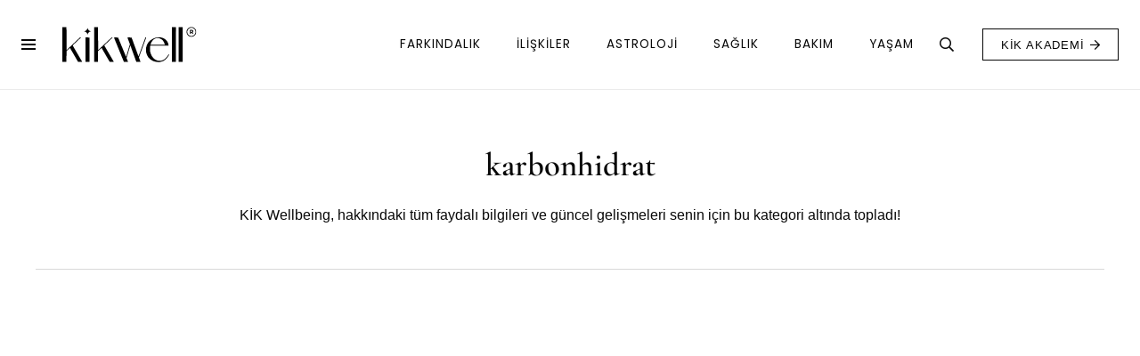

--- FILE ---
content_type: text/html; charset=UTF-8
request_url: https://kikwell.com/etiket/karbonhidrat/
body_size: 11384
content:
<!DOCTYPE HTML><html lang="tr"><head><script data-no-optimize="1">var litespeed_docref=sessionStorage.getItem("litespeed_docref");litespeed_docref&&(Object.defineProperty(document,"referrer",{get:function(){return litespeed_docref}}),sessionStorage.removeItem("litespeed_docref"));</script> <meta charset="UTF-8"><meta name='robots' content='noindex, follow' /><title>karbonhidrat | KİK Wellbeing</title><meta property="og:locale" content="tr_TR" /><meta property="og:type" content="article" /><meta property="og:title" content="karbonhidrat | KİK Wellbeing" /><meta property="og:url" content="https://kikwell.com/etiket/karbonhidrat/" /><meta property="og:site_name" content="KİK Wellbeing" /><meta name="twitter:card" content="summary_large_image" /><meta name="twitter:site" content="@kikwell" /> <script type="application/ld+json" class="yoast-schema-graph">{"@context":"https://schema.org","@graph":[{"@type":"CollectionPage","@id":"https://kikwell.com/etiket/karbonhidrat/","url":"https://kikwell.com/etiket/karbonhidrat/","name":"karbonhidrat | KİK Wellbeing","isPartOf":{"@id":"https://kikwell.com/#website"},"primaryImageOfPage":{"@id":"https://kikwell.com/etiket/karbonhidrat/#primaryimage"},"image":{"@id":"https://kikwell.com/etiket/karbonhidrat/#primaryimage"},"thumbnailUrl":"https://kikwell.com/wp-content/uploads/2022/11/tatli-krizi-neden-seker-yemek-istiyorsun.jpg","inLanguage":"tr"},{"@type":"ImageObject","inLanguage":"tr","@id":"https://kikwell.com/etiket/karbonhidrat/#primaryimage","url":"https://kikwell.com/wp-content/uploads/2022/11/tatli-krizi-neden-seker-yemek-istiyorsun.jpg","contentUrl":"https://kikwell.com/wp-content/uploads/2022/11/tatli-krizi-neden-seker-yemek-istiyorsun.jpg","width":1080,"height":720},{"@type":"WebSite","@id":"https://kikwell.com/#website","url":"https://kikwell.com/","name":"KİK Wellbeing","description":"İyi Yaşam Platformu","publisher":{"@id":"https://kikwell.com/#organization"},"alternateName":"kikwell.com","potentialAction":[{"@type":"SearchAction","target":{"@type":"EntryPoint","urlTemplate":"https://kikwell.com/?s={search_term_string}"},"query-input":{"@type":"PropertyValueSpecification","valueRequired":true,"valueName":"search_term_string"}}],"inLanguage":"tr"},{"@type":"Organization","@id":"https://kikwell.com/#organization","name":"KİK Wellbeing","alternateName":"kikwell.com","url":"https://kikwell.com/","logo":{"@type":"ImageObject","inLanguage":"tr","@id":"https://kikwell.com/#/schema/logo/image/","url":"https://kikwell.com/wp-content/uploads/2025/08/Kik-Wellbeing-Slogan-Logo.png","contentUrl":"https://kikwell.com/wp-content/uploads/2025/08/Kik-Wellbeing-Slogan-Logo.png","width":1000,"height":1000,"caption":"KİK Wellbeing"},"image":{"@id":"https://kikwell.com/#/schema/logo/image/"},"sameAs":["https://www.facebook.com/kikwell/","https://x.com/kikwell","https://www.instagram.com/kikwellbeing/","https://www.linkedin.com/company/kikwell","https://tr.pinterest.com/kikwell/"]}]}</script> <link rel='dns-prefetch' href='//fonts.googleapis.com' /><link rel='dns-prefetch' href='//fonts.gstatic.com' /><link rel='dns-prefetch' href='//ajax.googleapis.com' /><link rel='dns-prefetch' href='//apis.google.com' /><link rel='dns-prefetch' href='//google-analytics.com' /><link rel='dns-prefetch' href='//www.googletagmanager.com' /><link rel="alternate" type="application/rss+xml" title="KİK Wellbeing &raquo; akışı" href="https://kikwell.com/feed/" /><link rel="alternate" type="application/rss+xml" title="KİK Wellbeing &raquo; yorum akışı" href="https://kikwell.com/comments/feed/" /> <script id="wpp-js" type="litespeed/javascript" data-src="https://kikwell.com/wp-content/plugins/wordpress-popular-posts/assets/js/wpp.min.js?ver=7.3.6" data-sampling="0" data-sampling-rate="100" data-api-url="https://kikwell.com/wp-json/wordpress-popular-posts" data-post-id="0" data-token="7cc4c91aa8" data-lang="0" data-debug="0"></script> <link rel="alternate" type="application/rss+xml" title="KİK Wellbeing &raquo; karbonhidrat etiket akışı" href="https://kikwell.com/etiket/karbonhidrat/feed/" /><meta name="viewport" content="width=device-width, initial-scale=1"><meta name="SKYPE_TOOLBAR" content="SKYPE_TOOLBAR_PARSER_COMPATIBLE"><meta name="theme-color" content="#f3f3f3"><link data-optimized="2" rel="stylesheet" href="https://kikwell.com/wp-content/litespeed/css/87f395721d90d99619d6114cec1f9fb4.css?ver=b1306" /> <script type="litespeed/javascript" data-src="https://kikwell.com/wp-includes/js/jquery/jquery.min.js?ver=3.7.1" id="jquery-core-js"></script> <script></script><link rel="https://api.w.org/" href="https://kikwell.com/wp-json/" /><link rel="alternate" title="JSON" type="application/json" href="https://kikwell.com/wp-json/wp/v2/tags/2098" /><link rel="EditURI" type="application/rsd+xml" title="RSD" href="https://kikwell.com/xmlrpc.php?rsd" /><meta name="generator" content="WordPress 6.9" />
<style id="simple-banner-site-custom-css-dummy" type="text/css"></style><script id="simple-banner-site-custom-js-dummy" type="text/javascript"></script><meta name="p:domain_verify" content="ffcab55676f3f5d730326d95ba73de23"/><meta name="generator" content="Powered by WPBakery Page Builder - drag and drop page builder for WordPress."/><link rel="icon" href="https://kikwell.com/wp-content/uploads/2025/08/cropped-Kik-Wellbeing-Slogan-Logo-32x32.png" sizes="32x32" /><link rel="icon" href="https://kikwell.com/wp-content/uploads/2025/08/cropped-Kik-Wellbeing-Slogan-Logo-192x192.png" sizes="192x192" /><link rel="apple-touch-icon" href="https://kikwell.com/wp-content/uploads/2025/08/cropped-Kik-Wellbeing-Slogan-Logo-180x180.png" /><meta name="msapplication-TileImage" content="https://kikwell.com/wp-content/uploads/2025/08/cropped-Kik-Wellbeing-Slogan-Logo-270x270.png" />
<noscript><style>.wpb_animate_when_almost_visible { opacity: 1; }</style></noscript>
 <script type="litespeed/javascript" data-src="https://www.googletagmanager.com/gtag/js?id=G-RWFDEK3KVF"></script> <script type="litespeed/javascript">window.dataLayer=window.dataLayer||[];function gtag(){dataLayer.push(arguments)}
gtag('js',new Date());gtag('config','G-RWFDEK3KVF')</script></head><body class="archive tag tag-karbonhidrat tag-2098 wp-embed-responsive wp-theme-Impreza wp-child-theme-Impreza-child l-body Impreza_8.35.2 us-core_8.35.3 header_hor headerinpos_top state_default wpb-js-composer js-comp-ver-8.7.1 vc_responsive" itemscope itemtype="https://schema.org/WebPage"><div class="l-canvas type_wide"><header id="page-header" class="l-header pos_static shadow_thin bg_solid id_5" itemscope itemtype="https://schema.org/WPHeader"><div class="l-subheader at_top width_full"><div class="l-subheader-h"><div class="l-subheader-cell at_left"></div><div class="l-subheader-cell at_center"><div class="w-html hidden_for_mobiles ush_html_1"><div style="text-align: center;">
<a href="https://tr.danielwellington.com/collections/zodiac?utm_source=kikwell&utm_medium=referral&utm_campaign=20kas%C4%B1myeniay_banner" target="_blank">
<picture><source srcset="https://kikwell.com/wp-content/uploads/2025/11/Kikwell-LuneBanner-970x250px.jpg.webp"  type="image/webp"><img data-lazyloaded="1" src="[data-uri]" width="970" height="250" data-src="https://kikwell.com/wp-content/uploads/2025/11/Kikwell-LuneBanner-970x250px.jpg"
alt="Daniel Wallington"
style="width: 100%; max-width: auto; height: auto; display: block; margin: 0 auto; border: none;" data-eio="p"></picture>
</a></div></div></div><div class="l-subheader-cell at_right"></div></div></div><div class="l-subheader at_middle width_full"><div class="l-subheader-h"><div class="l-subheader-cell at_left"><nav class="w-nav type_desktop hidden_for_tablets hidden_for_mobiles ush_menu_2 height_full dropdown_height m_align_none m_layout_dropdown" itemscope itemtype="https://schema.org/SiteNavigationElement"><a class="w-nav-control" aria-label="Menü" href="#"><div class="w-nav-icon"><div></div></div></a><ul class="w-nav-list level_1 hide_for_mobiles hover_simple"><li id="menu-item-25261" class="menu-item menu-item-type-post_type menu-item-object-page w-nav-item level_1 menu-item-25261"><a class="w-nav-anchor level_1" href="https://kikwell.com/hakkimizda/"><span class="w-nav-title">Hakkımızda</span><span class="w-nav-arrow"></span></a></li><li id="menu-item-25259" class="menu-item menu-item-type-post_type menu-item-object-page w-nav-item level_1 menu-item-25259"><a class="w-nav-anchor level_1" href="https://kikwell.com/ekibimiz/"><span class="w-nav-title">Ekibimiz</span><span class="w-nav-arrow"></span></a></li><li id="menu-item-25260" class="menu-item menu-item-type-post_type menu-item-object-page w-nav-item level_1 menu-item-25260"><a class="w-nav-anchor level_1" href="https://kikwell.com/iletisim/"><span class="w-nav-title">İletişim</span><span class="w-nav-arrow"></span></a></li><li id="menu-item-25258" class="menu-item menu-item-type-post_type menu-item-object-page w-nav-item level_1 menu-item-25258"><a class="w-nav-anchor level_1 w-btn us-btn-style_5" href="https://kikwell.com/kik-yazari-ol/"><span class="w-nav-title">KİK Yazarı Ol</span><span class="w-nav-arrow"></span></a></li><li class="w-nav-close"></li></ul><div class="w-nav-options hidden" onclick='return {&quot;mobileWidth&quot;:6000,&quot;mobileBehavior&quot;:1}'></div></nav><div class="w-image ush_image_1"><a href="/" aria-label="KİK Wellbeing" class="w-image-h"><img data-lazyloaded="1" src="[data-uri]" data-src="https://kikwell.com/wp-content/uploads/2022/12/kikwell-logo-trademark.svg" class="attachment-full size-full" alt="KİK Wellbeing" loading="lazy" decoding="async" /></a></div></div><div class="l-subheader-cell at_center"></div><div class="l-subheader-cell at_right"><nav class="w-nav type_desktop hidden_for_tablets hidden_for_mobiles ush_menu_1 height_full dropdown_height m_align_none m_layout_dropdown" itemscope itemtype="https://schema.org/SiteNavigationElement"><a class="w-nav-control" aria-label="Menü" href="#"><div class="w-nav-icon"><div></div></div></a><ul class="w-nav-list level_1 hide_for_mobiles hover_simple"><li id="menu-item-25228" class="menu-item menu-item-type-taxonomy menu-item-object-category menu-item-has-children w-nav-item level_1 menu-item-25228"><a class="w-nav-anchor level_1" href="https://kikwell.com/kategori/farkindalik/"><span class="w-nav-title">FARKINDALIK</span><span class="w-nav-arrow"></span></a><ul class="w-nav-list level_2"><li id="menu-item-25332" class="menu-item menu-item-type-taxonomy menu-item-object-category w-nav-item level_2 menu-item-25332"><a class="w-nav-anchor level_2" href="https://kikwell.com/kategori/farkindalik/psikoloji/"><span class="w-nav-title">Psikoloji</span><span class="w-nav-arrow"></span></a></li><li id="menu-item-25331" class="menu-item menu-item-type-taxonomy menu-item-object-category w-nav-item level_2 menu-item-25331"><a class="w-nav-anchor level_2" href="https://kikwell.com/kategori/farkindalik/kisisel-gelisim/"><span class="w-nav-title">Kişisel Gelişim</span><span class="w-nav-arrow"></span></a></li><li id="menu-item-25178" class="menu-item menu-item-type-taxonomy menu-item-object-category w-nav-item level_2 menu-item-25178"><a class="w-nav-anchor level_2" href="https://kikwell.com/kategori/farkindalik/mindfulness/"><span class="w-nav-title">Mindfulness</span><span class="w-nav-arrow"></span></a></li><li id="menu-item-25179" class="menu-item menu-item-type-taxonomy menu-item-object-category w-nav-item level_2 menu-item-25179"><a class="w-nav-anchor level_2" href="https://kikwell.com/kategori/farkindalik/spirituel-yasam/"><span class="w-nav-title">Spiritüel Yaşam</span><span class="w-nav-arrow"></span></a></li></ul></li><li id="menu-item-25180" class="menu-item menu-item-type-taxonomy menu-item-object-category menu-item-has-children w-nav-item level_1 menu-item-25180"><a class="w-nav-anchor level_1" href="https://kikwell.com/kategori/iliskiler/"><span class="w-nav-title">İLİŞKİLER</span><span class="w-nav-arrow"></span></a><ul class="w-nav-list level_2"><li id="menu-item-25183" class="menu-item menu-item-type-taxonomy menu-item-object-category w-nav-item level_2 menu-item-25183"><a class="w-nav-anchor level_2" href="https://kikwell.com/kategori/iliskiler/sosyal-iliskiler/"><span class="w-nav-title">Sosyal İlişkiler</span><span class="w-nav-arrow"></span></a></li><li id="menu-item-25182" class="menu-item menu-item-type-taxonomy menu-item-object-category w-nav-item level_2 menu-item-25182"><a class="w-nav-anchor level_2" href="https://kikwell.com/kategori/iliskiler/romantik-iliskiler/"><span class="w-nav-title">Romantik İlişkiler</span><span class="w-nav-arrow"></span></a></li><li id="menu-item-25181" class="menu-item menu-item-type-taxonomy menu-item-object-category w-nav-item level_2 menu-item-25181"><a class="w-nav-anchor level_2" href="https://kikwell.com/kategori/iliskiler/cinsellik/"><span class="w-nav-title">Cinsellik</span><span class="w-nav-arrow"></span></a></li></ul></li><li id="menu-item-25193" class="menu-item menu-item-type-taxonomy menu-item-object-category menu-item-has-children w-nav-item level_1 menu-item-25193"><a class="w-nav-anchor level_1" href="https://kikwell.com/kategori/astroloji/"><span class="w-nav-title">Astroloji</span><span class="w-nav-arrow"></span></a><ul class="w-nav-list level_2"><li id="menu-item-27092" class="menu-item menu-item-type-taxonomy menu-item-object-category w-nav-item level_2 menu-item-27092"><a class="w-nav-anchor level_2" href="https://kikwell.com/kategori/astroloji/guncel-gokyuzu/"><span class="w-nav-title">Güncel Gökyüzü</span><span class="w-nav-arrow"></span></a></li><li id="menu-item-27091" class="menu-item menu-item-type-taxonomy menu-item-object-category w-nav-item level_2 menu-item-27091"><a class="w-nav-anchor level_2" href="https://kikwell.com/kategori/astroloji/astroloji-rehberi/"><span class="w-nav-title">Astroloji Rehberi</span><span class="w-nav-arrow"></span></a></li></ul></li><li id="menu-item-25187" class="menu-item menu-item-type-taxonomy menu-item-object-category menu-item-has-children w-nav-item level_1 menu-item-25187"><a class="w-nav-anchor level_1" href="https://kikwell.com/kategori/saglik/"><span class="w-nav-title">SAĞLIK</span><span class="w-nav-arrow"></span></a><ul class="w-nav-list level_2"><li id="menu-item-25189" class="menu-item menu-item-type-taxonomy menu-item-object-category w-nav-item level_2 menu-item-25189"><a class="w-nav-anchor level_2" href="https://kikwell.com/kategori/saglik/butunsel-saglik/"><span class="w-nav-title">Bütünsel Sağlık</span><span class="w-nav-arrow"></span></a></li><li id="menu-item-25188" class="menu-item menu-item-type-taxonomy menu-item-object-category w-nav-item level_2 menu-item-25188"><a class="w-nav-anchor level_2" href="https://kikwell.com/kategori/saglik/beslenme-onerileri/"><span class="w-nav-title">Beslenme Önerileri</span><span class="w-nav-arrow"></span></a></li><li id="menu-item-25191" class="menu-item menu-item-type-taxonomy menu-item-object-category w-nav-item level_2 menu-item-25191"><a class="w-nav-anchor level_2" href="https://kikwell.com/kategori/saglik/hareket/"><span class="w-nav-title">Hareket</span><span class="w-nav-arrow"></span></a></li></ul></li><li id="menu-item-25184" class="menu-item menu-item-type-taxonomy menu-item-object-category menu-item-has-children w-nav-item level_1 menu-item-25184"><a class="w-nav-anchor level_1" href="https://kikwell.com/kategori/bakim/"><span class="w-nav-title">BAKIM</span><span class="w-nav-arrow"></span></a><ul class="w-nav-list level_2"><li id="menu-item-25185" class="menu-item menu-item-type-taxonomy menu-item-object-category w-nav-item level_2 menu-item-25185"><a class="w-nav-anchor level_2" href="https://kikwell.com/kategori/bakim/cilt-bakimi/"><span class="w-nav-title">Cilt Bakımı</span><span class="w-nav-arrow"></span></a></li><li id="menu-item-25186" class="menu-item menu-item-type-taxonomy menu-item-object-category w-nav-item level_2 menu-item-25186"><a class="w-nav-anchor level_2" href="https://kikwell.com/kategori/bakim/sac-bakimi/"><span class="w-nav-title">Saç Bakımı</span><span class="w-nav-arrow"></span></a></li></ul></li><li id="menu-item-25192" class="menu-item menu-item-type-taxonomy menu-item-object-category menu-item-has-children w-nav-item level_1 menu-item-25192"><a class="w-nav-anchor level_1" href="https://kikwell.com/kategori/yasam/"><span class="w-nav-title">YAŞAM</span><span class="w-nav-arrow"></span></a><ul class="w-nav-list level_2"><li id="menu-item-25197" class="menu-item menu-item-type-taxonomy menu-item-object-category w-nav-item level_2 menu-item-25197"><a class="w-nav-anchor level_2" href="https://kikwell.com/kategori/yasam/surdurulebilir-yasam/"><span class="w-nav-title">Sürdürülebilir Yaşam</span><span class="w-nav-arrow"></span></a></li><li id="menu-item-25198" class="menu-item menu-item-type-taxonomy menu-item-object-category w-nav-item level_2 menu-item-25198"><a class="w-nav-anchor level_2" href="https://kikwell.com/kategori/yasam/uretkenlik/"><span class="w-nav-title">Üretkenlik</span><span class="w-nav-arrow"></span></a></li><li id="menu-item-25196" class="menu-item menu-item-type-taxonomy menu-item-object-category w-nav-item level_2 menu-item-25196"><a class="w-nav-anchor level_2" href="https://kikwell.com/kategori/yasam/kik-kitap-kulubu/"><span class="w-nav-title">KİK Kitap Kulübü</span><span class="w-nav-arrow"></span></a></li><li id="menu-item-25194" class="menu-item menu-item-type-taxonomy menu-item-object-category w-nav-item level_2 menu-item-25194"><a class="w-nav-anchor level_2" href="https://kikwell.com/kategori/yasam/dekorasyon/"><span class="w-nav-title">Dekorasyon</span><span class="w-nav-arrow"></span></a></li><li id="menu-item-25195" class="menu-item menu-item-type-taxonomy menu-item-object-category w-nav-item level_2 menu-item-25195"><a class="w-nav-anchor level_2" href="https://kikwell.com/kategori/yasam/eglence/"><span class="w-nav-title">Eğlence</span><span class="w-nav-arrow"></span></a></li></ul></li><li class="w-nav-close"></li></ul><div class="w-nav-options hidden" onclick='return {&quot;mobileWidth&quot;:900,&quot;mobileBehavior&quot;:1}'></div></nav><div class="w-search ush_search_1 elm_in_header us-field-style_1 layout_fullwidth iconpos_right"><a class="w-search-open" role="button" aria-label="Ara" href="#"><i class="far fa-search"></i></a><div class="w-search-form"><form class="w-form-row for_text" role="search" action="https://kikwell.com/" method="get"><div class="w-form-row-field"><input type="text" name="s" placeholder="Neyi arıyorsun?" aria-label="Neyi arıyorsun?" value/><input type="hidden" name="post_type" value="post" /></div><button aria-label="Kapat" class="w-search-close" type="button"></button></form></div></div><a class="w-btn us-btn-style_5 hidden_for_tablets hidden_for_mobiles ush_btn_1 icon_atright" target="_blank" rel="nofollow" href="https://akademi.kikwell.com/"><span class="w-btn-label">KİK Akademi</span><i class="far fa-arrow-right"></i></a></div></div></div><div class="l-subheader at_bottom width_full"><div class="l-subheader-h"><div class="l-subheader-cell at_left"></div><div class="l-subheader-cell at_center"><div class="w-socials hidden_for_tablets hidden_for_mobiles ush_socials_1 color_text shape_square style_default hover_none"><div class="w-socials-list"><div class="w-socials-item instagram"><a target="_blank" rel="nofollow" href="https://www.instagram.com/kikwellbeing/" class="w-socials-item-link" aria-label="Instagram"><span class="w-socials-item-link-hover"></span><i class="fab fa-instagram"></i></a></div><div class="w-socials-item twitter"><a target="_blank" rel="nofollow" href="https://twitter.com/kikwell" class="w-socials-item-link" aria-label="X"><span class="w-socials-item-link-hover"></span><i class="fab fa-x-twitter"><svg style="width:1em; margin-bottom:-.1em;" xmlns="http://www.w3.org/2000/svg" viewBox="0 0 512 512"><path fill="currentColor" d="M389.2 48h70.6L305.6 224.2 487 464H345L233.7 318.6 106.5 464H35.8L200.7 275.5 26.8 48H172.4L272.9 180.9 389.2 48zM364.4 421.8h39.1L151.1 88h-42L364.4 421.8z"/></svg></i></a></div><div class="w-socials-item facebook"><a target="_blank" rel="nofollow" href="https://www.facebook.com/kikwell" class="w-socials-item-link" aria-label="Facebook"><span class="w-socials-item-link-hover"></span><i class="fab fa-facebook"></i></a></div><div class="w-socials-item pinterest"><a target="_blank" rel="nofollow" href="https://tr.pinterest.com/kikwell" class="w-socials-item-link" aria-label="Pinterest"><span class="w-socials-item-link-hover"></span><i class="fab fa-pinterest"></i></a></div></div></div></div><div class="l-subheader-cell at_right"></div></div></div><div class="l-subheader for_hidden hidden"><div class="w-html ush_html_2"><div style="text-align: center;">
<a href="https://tr.danielwellington.com/collections/zodiac?utm_source=kikwell&utm_medium=referral&utm_campaign=20kas%C4%B1myeniay_banner" target="_blank">
<picture><source srcset="https://kikwell.com/wp-content/uploads/2025/11/Kikwell-LuneBanner-310x100px.jpg.webp"  type="image/webp"><img data-lazyloaded="1" src="[data-uri]" width="320" height="100" data-src="https://kikwell.com/wp-content/uploads/2025/11/Kikwell-LuneBanner-310x100px.jpg"
alt="Daniel Wallington Mobile"
style="width: 100%; max-width: auto; height: auto; display: block; margin: 0 auto; border: none;" data-eio="p"></picture>
</a></div></div><nav class="w-nav type_desktop hidden_for_laptops ush_menu_3 height_full dropdown_opacity m_align_none m_layout_fullscreen m_effect_aft" itemscope itemtype="https://schema.org/SiteNavigationElement"><a class="w-nav-control" aria-label="Menü" href="#"><div class="w-nav-icon"><div></div></div></a><ul class="w-nav-list level_1 hide_for_mobiles hover_underline"><li id="menu-item-25263" class="menu-item menu-item-type-custom menu-item-object-custom menu-item-has-children w-nav-item level_1 menu-item-25263"><a class="w-nav-anchor level_1" href="#"><span class="w-nav-title">FARKINDALIK</span><span class="w-nav-arrow"></span></a><ul class="w-nav-list level_2"><li id="menu-item-25264" class="menu-item menu-item-type-taxonomy menu-item-object-category w-nav-item level_2 menu-item-25264"><a class="w-nav-anchor level_2" href="https://kikwell.com/kategori/farkindalik/"><span class="w-nav-title">Tüm Yazılar</span><span class="w-nav-arrow"></span></a></li><li id="menu-item-25265" class="menu-item menu-item-type-taxonomy menu-item-object-category w-nav-item level_2 menu-item-25265"><a class="w-nav-anchor level_2" href="https://kikwell.com/kategori/farkindalik/psikoloji/"><span class="w-nav-title">Psikoloji</span><span class="w-nav-arrow"></span></a></li><li id="menu-item-25266" class="menu-item menu-item-type-taxonomy menu-item-object-category w-nav-item level_2 menu-item-25266"><a class="w-nav-anchor level_2" href="https://kikwell.com/kategori/farkindalik/kisisel-gelisim/"><span class="w-nav-title">Kişisel Gelişim</span><span class="w-nav-arrow"></span></a></li><li id="menu-item-25267" class="menu-item menu-item-type-taxonomy menu-item-object-category w-nav-item level_2 menu-item-25267"><a class="w-nav-anchor level_2" href="https://kikwell.com/kategori/farkindalik/mindfulness/"><span class="w-nav-title">Mindfulness</span><span class="w-nav-arrow"></span></a></li><li id="menu-item-25268" class="menu-item menu-item-type-taxonomy menu-item-object-category w-nav-item level_2 menu-item-25268"><a class="w-nav-anchor level_2" href="https://kikwell.com/kategori/farkindalik/spirituel-yasam/"><span class="w-nav-title">Spiritüel Yaşam</span><span class="w-nav-arrow"></span></a></li></ul></li><li id="menu-item-25269" class="menu-item menu-item-type-custom menu-item-object-custom menu-item-has-children w-nav-item level_1 menu-item-25269"><a class="w-nav-anchor level_1" href="#"><span class="w-nav-title">İLİŞKİLER</span><span class="w-nav-arrow"></span></a><ul class="w-nav-list level_2"><li id="menu-item-25273" class="menu-item menu-item-type-taxonomy menu-item-object-category w-nav-item level_2 menu-item-25273"><a class="w-nav-anchor level_2" href="https://kikwell.com/kategori/iliskiler/"><span class="w-nav-title">Tüm Yazılar</span><span class="w-nav-arrow"></span></a></li><li id="menu-item-25272" class="menu-item menu-item-type-taxonomy menu-item-object-category w-nav-item level_2 menu-item-25272"><a class="w-nav-anchor level_2" href="https://kikwell.com/kategori/iliskiler/sosyal-iliskiler/"><span class="w-nav-title">Sosyal İlişkiler</span><span class="w-nav-arrow"></span></a></li><li id="menu-item-25271" class="menu-item menu-item-type-taxonomy menu-item-object-category w-nav-item level_2 menu-item-25271"><a class="w-nav-anchor level_2" href="https://kikwell.com/kategori/iliskiler/romantik-iliskiler/"><span class="w-nav-title">Romantik İlişkiler</span><span class="w-nav-arrow"></span></a></li><li id="menu-item-25270" class="menu-item menu-item-type-taxonomy menu-item-object-category w-nav-item level_2 menu-item-25270"><a class="w-nav-anchor level_2" href="https://kikwell.com/kategori/iliskiler/cinsellik/"><span class="w-nav-title">Cinsellik</span><span class="w-nav-arrow"></span></a></li></ul></li><li id="menu-item-25274" class="menu-item menu-item-type-custom menu-item-object-custom menu-item-has-children w-nav-item level_1 menu-item-25274"><a class="w-nav-anchor level_1" href="#"><span class="w-nav-title">GÜZELLİK</span><span class="w-nav-arrow"></span></a><ul class="w-nav-list level_2"><li id="menu-item-25276" class="menu-item menu-item-type-taxonomy menu-item-object-category w-nav-item level_2 menu-item-25276"><a class="w-nav-anchor level_2" href="https://kikwell.com/kategori/bakim/"><span class="w-nav-title">Tüm Yazılar</span><span class="w-nav-arrow"></span></a></li><li id="menu-item-25275" class="menu-item menu-item-type-taxonomy menu-item-object-category w-nav-item level_2 menu-item-25275"><a class="w-nav-anchor level_2" href="https://kikwell.com/kategori/bakim/cilt-bakimi/"><span class="w-nav-title">Cilt Bakımı</span><span class="w-nav-arrow"></span></a></li><li id="menu-item-25277" class="menu-item menu-item-type-taxonomy menu-item-object-category w-nav-item level_2 menu-item-25277"><a class="w-nav-anchor level_2" href="https://kikwell.com/kategori/bakim/sac-bakimi/"><span class="w-nav-title">Saç Bakımı</span><span class="w-nav-arrow"></span></a></li></ul></li><li id="menu-item-25278" class="menu-item menu-item-type-custom menu-item-object-custom menu-item-has-children w-nav-item level_1 menu-item-25278"><a class="w-nav-anchor level_1" href="#"><span class="w-nav-title">SAĞLIK</span><span class="w-nav-arrow"></span></a><ul class="w-nav-list level_2"><li id="menu-item-25279" class="menu-item menu-item-type-taxonomy menu-item-object-category w-nav-item level_2 menu-item-25279"><a class="w-nav-anchor level_2" href="https://kikwell.com/kategori/saglik/"><span class="w-nav-title">Tüm Yazılar</span><span class="w-nav-arrow"></span></a></li><li id="menu-item-25281" class="menu-item menu-item-type-taxonomy menu-item-object-category w-nav-item level_2 menu-item-25281"><a class="w-nav-anchor level_2" href="https://kikwell.com/kategori/saglik/butunsel-saglik/"><span class="w-nav-title">Bütünsel Sağlık</span><span class="w-nav-arrow"></span></a></li><li id="menu-item-25280" class="menu-item menu-item-type-taxonomy menu-item-object-category w-nav-item level_2 menu-item-25280"><a class="w-nav-anchor level_2" href="https://kikwell.com/kategori/saglik/beslenme-onerileri/"><span class="w-nav-title">Beslenme Önerileri</span><span class="w-nav-arrow"></span></a></li><li id="menu-item-25282" class="menu-item menu-item-type-taxonomy menu-item-object-category w-nav-item level_2 menu-item-25282"><a class="w-nav-anchor level_2" href="https://kikwell.com/kategori/saglik/hareket/"><span class="w-nav-title">Hareket</span><span class="w-nav-arrow"></span></a></li></ul></li><li id="menu-item-25284" class="menu-item menu-item-type-custom menu-item-object-custom menu-item-has-children w-nav-item level_1 menu-item-25284"><a class="w-nav-anchor level_1" href="#"><span class="w-nav-title">YAŞAM</span><span class="w-nav-arrow"></span></a><ul class="w-nav-list level_2"><li id="menu-item-25285" class="menu-item menu-item-type-taxonomy menu-item-object-category w-nav-item level_2 menu-item-25285"><a class="w-nav-anchor level_2" href="https://kikwell.com/kategori/yasam/"><span class="w-nav-title">Tüm Yazılar</span><span class="w-nav-arrow"></span></a></li><li id="menu-item-25286" class="menu-item menu-item-type-taxonomy menu-item-object-category w-nav-item level_2 menu-item-25286"><a class="w-nav-anchor level_2" href="https://kikwell.com/kategori/astroloji/"><span class="w-nav-title">Astroloji</span><span class="w-nav-arrow"></span></a></li><li id="menu-item-25290" class="menu-item menu-item-type-taxonomy menu-item-object-category w-nav-item level_2 menu-item-25290"><a class="w-nav-anchor level_2" href="https://kikwell.com/kategori/yasam/surdurulebilir-yasam/"><span class="w-nav-title">Sürdürülebilir Yaşam</span><span class="w-nav-arrow"></span></a></li><li id="menu-item-25289" class="menu-item menu-item-type-taxonomy menu-item-object-category w-nav-item level_2 menu-item-25289"><a class="w-nav-anchor level_2" href="https://kikwell.com/kategori/yasam/kik-kitap-kulubu/"><span class="w-nav-title">KİK Kitap Kulübü</span><span class="w-nav-arrow"></span></a></li><li id="menu-item-25287" class="menu-item menu-item-type-taxonomy menu-item-object-category w-nav-item level_2 menu-item-25287"><a class="w-nav-anchor level_2" href="https://kikwell.com/kategori/yasam/dekorasyon/"><span class="w-nav-title">Dekorasyon</span><span class="w-nav-arrow"></span></a></li><li id="menu-item-25288" class="menu-item menu-item-type-taxonomy menu-item-object-category w-nav-item level_2 menu-item-25288"><a class="w-nav-anchor level_2" href="https://kikwell.com/kategori/yasam/eglence/"><span class="w-nav-title">Eğlence</span><span class="w-nav-arrow"></span></a></li><li id="menu-item-25291" class="menu-item menu-item-type-taxonomy menu-item-object-category w-nav-item level_2 menu-item-25291"><a class="w-nav-anchor level_2" href="https://kikwell.com/kategori/yasam/uretkenlik/"><span class="w-nav-title">Üretkenlik</span><span class="w-nav-arrow"></span></a></li></ul></li><li id="menu-item-25292" class="menu-item menu-item-type-custom menu-item-object-custom menu-item-has-children w-nav-item level_1 menu-item-25292"><a class="w-nav-anchor level_1" href="#"><span class="w-nav-title">BİLGİ</span><span class="w-nav-arrow"></span></a><ul class="w-nav-list level_2"><li id="menu-item-25294" class="menu-item menu-item-type-post_type menu-item-object-page w-nav-item level_2 menu-item-25294"><a class="w-nav-anchor level_2" href="https://kikwell.com/hakkimizda/"><span class="w-nav-title">Hakkımızda</span><span class="w-nav-arrow"></span></a></li><li id="menu-item-25295" class="menu-item menu-item-type-post_type menu-item-object-page w-nav-item level_2 menu-item-25295"><a class="w-nav-anchor level_2" href="https://kikwell.com/ekibimiz/"><span class="w-nav-title">Ekibimiz</span><span class="w-nav-arrow"></span></a></li><li id="menu-item-25293" class="menu-item menu-item-type-post_type menu-item-object-page w-nav-item level_2 menu-item-25293"><a class="w-nav-anchor level_2" href="https://kikwell.com/iletisim/"><span class="w-nav-title">İletişim</span><span class="w-nav-arrow"></span></a></li></ul></li><li id="menu-item-25296" class="menu-item menu-item-type-post_type menu-item-object-page w-nav-item level_1 menu-item-25296"><a class="w-nav-anchor level_1 w-btn us-btn-style_9" href="https://kikwell.com/kik-yazari-ol/"><span class="w-nav-title">KİK Yazarı Ol</span><span class="w-nav-arrow"></span></a></li><li id="menu-item-25297" class="menu-item menu-item-type-custom menu-item-object-custom w-nav-item level_1 menu-item-25297"><a class="w-nav-anchor level_1 w-btn us-btn-style_9" href="https://akademi.kucukilhamkutusu.com/"><span class="w-nav-title">KİK Akademi</span><span class="w-nav-arrow"></span></a></li><li class="w-nav-close"></li></ul><div class="w-nav-options hidden" onclick='return {&quot;mobileWidth&quot;:900,&quot;mobileBehavior&quot;:1}'></div></nav></div></header><main id="page-content" class="l-main" itemprop="mainContentOfPage"><section class="l-section wpb_row height_medium"><div class="l-section-h i-cf"><div class="g-cols vc_row via_grid cols_1 laptops-cols_inherit tablets-cols_inherit mobiles-cols_1 valign_top type_default stacking_default"><div class="wpb_column vc_column_container"><div class="vc_column-inner"><h1 class="w-post-elm post_title align_center entry-title color_link_inherit" id="kategori-adi">karbonhidrat</h1><div class="wpb_text_column us_custom_eb849559"><div class="wpb_wrapper"><p>KİK Wellbeing, <span id="kategori-baslik"></span> hakkındaki tüm faydalı bilgileri ve güncel gelişmeleri senin için bu kategori altında topladı!</p></div></div><div class="w-separator size_medium with_line width_default thick_1 style_solid color_border align_center"><div class="w-separator-h"></div></div><div class="w-grid type_grid layout_25214 used_by_grid_filter cols_3 pagination_infinite with_css_animation" id="us_grid_1" style="--columns:3;--gap:1.5rem;" data-filterable="true"><div class="w-grid-list"><article class="w-grid-item us_animate_fade size_1x1 post-23450 post type-post status-publish format-standard has-post-thumbnail hentry category-beslenme-onerileri category-saglik tag-beslenme tag-beslenme-programi tag-diyetisyen tag-karbonhidrat tag-saglikli-beslenme tag-yeme-tutumu" data-id="23450" style="animation-delay:0s"><div class="w-grid-item-h"><div class="w-vwrapper usg_vwrapper_1"><div class="w-post-elm post_image usg_post_image_1 has_ratio"><a href="https://kikwell.com/neden-seker-yemek-istiyorsun/" aria-label="Neden Şeker Yemek İstiyorsun?"><picture><source srcset="https://kikwell.com/wp-content/uploads/2022/11/tatli-krizi-neden-seker-yemek-istiyorsun-1024x683.jpg.webp"  type="image/webp"><img data-lazyloaded="1" src="[data-uri]" width="1024" height="683" data-src="https://kikwell.com/wp-content/uploads/2022/11/tatli-krizi-neden-seker-yemek-istiyorsun-1024x683.jpg" class="attachment-large size-large wp-post-image" alt="" decoding="async" fetchpriority="high" data-eio="p" /></picture></a><div style="padding-bottom:75%"></div></div><div class="w-post-elm post_author usg_post_author_1 vcard author color_link_inherit"><div class="post-author-meta"><a href="https://kikwell.com/author/nilgoknar/" class="post-author-name fn">Nil Göknar</a></div></div><h2 class="w-post-elm post_title usg_post_title_1 entry-title color_link_inherit"><a href="https://kikwell.com/neden-seker-yemek-istiyorsun/">Neden Şeker Yemek İstiyorsun?</a></h2></div></div></article></div><div class="w-grid-preloader"><div class="g-preloader type_1"><div></div></div></div><div class="w-grid-json hidden" onclick='return {&quot;action&quot;:&quot;us_ajax_grid&quot;,&quot;infinite_scroll&quot;:0,&quot;max_num_pages&quot;:1,&quot;pagination&quot;:&quot;infinite&quot;,&quot;template_vars&quot;:{&quot;columns&quot;:&quot;3&quot;,&quot;exclude_items&quot;:&quot;none&quot;,&quot;img_size&quot;:&quot;default&quot;,&quot;ignore_items_size&quot;:0,&quot;items_layout&quot;:&quot;25214&quot;,&quot;items_offset&quot;:&quot;1&quot;,&quot;load_animation&quot;:&quot;fade&quot;,&quot;overriding_link&quot;:&quot;{\&quot;url\&quot;:\&quot;\&quot;}&quot;,&quot;post_id&quot;:25218,&quot;query_args&quot;:{&quot;tag&quot;:&quot;karbonhidrat&quot;,&quot;post_type&quot;:[&quot;post&quot;],&quot;post_status&quot;:[&quot;publish&quot;],&quot;tax_query&quot;:[{&quot;taxonomy&quot;:&quot;post_tag&quot;,&quot;terms&quot;:[&quot;karbonhidrat&quot;],&quot;field&quot;:&quot;slug&quot;,&quot;operator&quot;:&quot;IN&quot;,&quot;include_children&quot;:true}]},&quot;orderby_query_args&quot;:{&quot;orderby&quot;:{&quot;date&quot;:&quot;DESC&quot;}},&quot;type&quot;:&quot;grid&quot;,&quot;us_grid_post_type&quot;:&quot;current_query&quot;,&quot;us_grid_ajax_index&quot;:1,&quot;us_grid_filter_query_string&quot;:null,&quot;us_grid_index&quot;:1,&quot;page_args&quot;:{&quot;page_type&quot;:&quot;archive&quot;,&quot;taxonomy_type&quot;:&quot;post_tag&quot;}}}'></div></div></div></div></div></div></section></main></div><footer id="page-footer" class="l-footer" itemscope itemtype="https://schema.org/WPFooter"><section class="l-section wpb_row us_custom_07330b97 height_large color_footer-bottom"><div class="l-section-h i-cf"><div class="g-cols vc_row via_grid cols_1 laptops-cols_inherit tablets-cols_inherit mobiles-cols_1 valign_middle type_default stacking_default"><div class="wpb_column vc_column_container"><div class="vc_column-inner"><div class="w-image us_custom_2f2a68e7 align_none"><div class="w-image-h"><img data-lazyloaded="1" src="[data-uri]" data-src="https://kikwell.com/wp-content/uploads/2022/12/Kikwell-Slogan.svg" class="attachment-full size-full" alt="kikwell logo" loading="lazy" decoding="async" /></div></div><div class="w-separator size_small"></div><div class="w-separator hide_on_default hide_on_laptops size_small"></div><nav class="w-menu us_custom_94dcc64c footer-menu-yatay layout_hor style_links us_menu_1" style="--main-gap:1.5rem;--main-ver-indent:0.8em;--main-hor-indent:0.8em;--main-color:inherit;"><ul id="menu-footer-menu-1" class="menu"><li id="menu-item-25244" class="menu-item menu-item-type-post_type menu-item-object-page menu-item-25244"><a href="https://kikwell.com/hakkimizda/">Hakkımızda</a></li><li id="menu-item-25247" class="menu-item menu-item-type-post_type menu-item-object-page menu-item-25247"><a href="https://kikwell.com/ekibimiz/">Ekibimiz</a></li><li id="menu-item-25243" class="menu-item menu-item-type-post_type menu-item-object-page menu-item-25243"><a href="https://kikwell.com/iletisim/">İletişim</a></li><li id="menu-item-25240" class="menu-item menu-item-type-post_type menu-item-object-page menu-item-privacy-policy menu-item-25240"><a rel="privacy-policy" href="https://kikwell.com/gizlilik-politikasi/">Gizlilik Politikası</a></li><li id="menu-item-25241" class="menu-item menu-item-type-post_type menu-item-object-page menu-item-25241"><a href="https://kikwell.com/cerez-politikasi/">Çerez Politikası</a></li><li id="menu-item-25242" class="menu-item menu-item-type-post_type menu-item-object-page menu-item-25242"><a href="https://kikwell.com/aydinlatma-metni/">Aydınlatma Metni</a></li></ul></nav><div class="w-separator hide_on_default hide_on_laptops size_small"></div><div class="w-separator size_small"></div><div class="w-socials us_custom_091832a5 color_text shape_circle style_outlined hover_none" style="--gap:0.2em;"><div class="w-socials-list"><div class="w-socials-item instagram"><a target="_blank" rel="nofollow" href="https://www.instagram.com/kikwellbeing/" class="w-socials-item-link" aria-label="Instagram"><span class="w-socials-item-link-hover"></span><i class="fab fa-instagram"></i></a></div><div class="w-socials-item twitter"><a target="_blank" rel="nofollow" href="https://twitter.com/kikwell" class="w-socials-item-link" aria-label="X"><span class="w-socials-item-link-hover"></span><i class="fab fa-x-twitter"><svg style="width:1em; margin-bottom:-.1em;" xmlns="http://www.w3.org/2000/svg" viewBox="0 0 512 512"><path fill="currentColor" d="M389.2 48h70.6L305.6 224.2 487 464H345L233.7 318.6 106.5 464H35.8L200.7 275.5 26.8 48H172.4L272.9 180.9 389.2 48zM364.4 421.8h39.1L151.1 88h-42L364.4 421.8z"/></svg></i></a></div><div class="w-socials-item facebook"><a target="_blank" rel="nofollow" href="https://www.facebook.com/kikwell" class="w-socials-item-link" aria-label="Facebook"><span class="w-socials-item-link-hover"></span><i class="fab fa-facebook"></i></a></div><div class="w-socials-item pinterest"><a target="_blank" rel="nofollow" href="https://tr.pinterest.com/kikwell/" class="w-socials-item-link" aria-label="Pinterest"><span class="w-socials-item-link-hover"></span><i class="fab fa-pinterest"></i></a></div></div></div><div class="w-separator hide_on_default hide_on_laptops size_small"></div><div class="w-separator size_small"></div><div class="w-text us_custom_67144093 has_text_color"><span class="w-text-h"><span class="w-text-value">Tüm hakları saklıdır. © 2025 | KİK Wellbeing</span></span></div><div class="w-separator size_small"></div></div></div></div></div></section></footer><a class="w-toplink pos_right w-btn us-btn-style_4" href="#" title="Yukarı Çık" aria-label="Yukarı Çık" role="button"><i class="far fa-angle-up"></i></a>	<button id="w-header-show" class="w-header-show" aria-label="Menü"><span>Menü</span></button><div class="w-header-overlay"></div> <script type="speculationrules">{"prefetch":[{"source":"document","where":{"and":[{"href_matches":"/*"},{"not":{"href_matches":["/wp-*.php","/wp-admin/*","/wp-content/uploads/*","/wp-content/*","/wp-content/plugins/*","/wp-content/themes/Impreza-child/*","/wp-content/themes/Impreza/*","/*\\?(.+)"]}},{"not":{"selector_matches":"a[rel~=\"nofollow\"]"}},{"not":{"selector_matches":".no-prefetch, .no-prefetch a"}}]},"eagerness":"conservative"}]}</script> <div class="simple-banner simple-banner-text" style="display:none !important"></div> <script></script><script data-no-optimize="1">window.lazyLoadOptions=Object.assign({},{threshold:300},window.lazyLoadOptions||{});!function(t,e){"object"==typeof exports&&"undefined"!=typeof module?module.exports=e():"function"==typeof define&&define.amd?define(e):(t="undefined"!=typeof globalThis?globalThis:t||self).LazyLoad=e()}(this,function(){"use strict";function e(){return(e=Object.assign||function(t){for(var e=1;e<arguments.length;e++){var n,a=arguments[e];for(n in a)Object.prototype.hasOwnProperty.call(a,n)&&(t[n]=a[n])}return t}).apply(this,arguments)}function o(t){return e({},at,t)}function l(t,e){return t.getAttribute(gt+e)}function c(t){return l(t,vt)}function s(t,e){return function(t,e,n){e=gt+e;null!==n?t.setAttribute(e,n):t.removeAttribute(e)}(t,vt,e)}function i(t){return s(t,null),0}function r(t){return null===c(t)}function u(t){return c(t)===_t}function d(t,e,n,a){t&&(void 0===a?void 0===n?t(e):t(e,n):t(e,n,a))}function f(t,e){et?t.classList.add(e):t.className+=(t.className?" ":"")+e}function _(t,e){et?t.classList.remove(e):t.className=t.className.replace(new RegExp("(^|\\s+)"+e+"(\\s+|$)")," ").replace(/^\s+/,"").replace(/\s+$/,"")}function g(t){return t.llTempImage}function v(t,e){!e||(e=e._observer)&&e.unobserve(t)}function b(t,e){t&&(t.loadingCount+=e)}function p(t,e){t&&(t.toLoadCount=e)}function n(t){for(var e,n=[],a=0;e=t.children[a];a+=1)"SOURCE"===e.tagName&&n.push(e);return n}function h(t,e){(t=t.parentNode)&&"PICTURE"===t.tagName&&n(t).forEach(e)}function a(t,e){n(t).forEach(e)}function m(t){return!!t[lt]}function E(t){return t[lt]}function I(t){return delete t[lt]}function y(e,t){var n;m(e)||(n={},t.forEach(function(t){n[t]=e.getAttribute(t)}),e[lt]=n)}function L(a,t){var o;m(a)&&(o=E(a),t.forEach(function(t){var e,n;e=a,(t=o[n=t])?e.setAttribute(n,t):e.removeAttribute(n)}))}function k(t,e,n){f(t,e.class_loading),s(t,st),n&&(b(n,1),d(e.callback_loading,t,n))}function A(t,e,n){n&&t.setAttribute(e,n)}function O(t,e){A(t,rt,l(t,e.data_sizes)),A(t,it,l(t,e.data_srcset)),A(t,ot,l(t,e.data_src))}function w(t,e,n){var a=l(t,e.data_bg_multi),o=l(t,e.data_bg_multi_hidpi);(a=nt&&o?o:a)&&(t.style.backgroundImage=a,n=n,f(t=t,(e=e).class_applied),s(t,dt),n&&(e.unobserve_completed&&v(t,e),d(e.callback_applied,t,n)))}function x(t,e){!e||0<e.loadingCount||0<e.toLoadCount||d(t.callback_finish,e)}function M(t,e,n){t.addEventListener(e,n),t.llEvLisnrs[e]=n}function N(t){return!!t.llEvLisnrs}function z(t){if(N(t)){var e,n,a=t.llEvLisnrs;for(e in a){var o=a[e];n=e,o=o,t.removeEventListener(n,o)}delete t.llEvLisnrs}}function C(t,e,n){var a;delete t.llTempImage,b(n,-1),(a=n)&&--a.toLoadCount,_(t,e.class_loading),e.unobserve_completed&&v(t,n)}function R(i,r,c){var l=g(i)||i;N(l)||function(t,e,n){N(t)||(t.llEvLisnrs={});var a="VIDEO"===t.tagName?"loadeddata":"load";M(t,a,e),M(t,"error",n)}(l,function(t){var e,n,a,o;n=r,a=c,o=u(e=i),C(e,n,a),f(e,n.class_loaded),s(e,ut),d(n.callback_loaded,e,a),o||x(n,a),z(l)},function(t){var e,n,a,o;n=r,a=c,o=u(e=i),C(e,n,a),f(e,n.class_error),s(e,ft),d(n.callback_error,e,a),o||x(n,a),z(l)})}function T(t,e,n){var a,o,i,r,c;t.llTempImage=document.createElement("IMG"),R(t,e,n),m(c=t)||(c[lt]={backgroundImage:c.style.backgroundImage}),i=n,r=l(a=t,(o=e).data_bg),c=l(a,o.data_bg_hidpi),(r=nt&&c?c:r)&&(a.style.backgroundImage='url("'.concat(r,'")'),g(a).setAttribute(ot,r),k(a,o,i)),w(t,e,n)}function G(t,e,n){var a;R(t,e,n),a=e,e=n,(t=Et[(n=t).tagName])&&(t(n,a),k(n,a,e))}function D(t,e,n){var a;a=t,(-1<It.indexOf(a.tagName)?G:T)(t,e,n)}function S(t,e,n){var a;t.setAttribute("loading","lazy"),R(t,e,n),a=e,(e=Et[(n=t).tagName])&&e(n,a),s(t,_t)}function V(t){t.removeAttribute(ot),t.removeAttribute(it),t.removeAttribute(rt)}function j(t){h(t,function(t){L(t,mt)}),L(t,mt)}function F(t){var e;(e=yt[t.tagName])?e(t):m(e=t)&&(t=E(e),e.style.backgroundImage=t.backgroundImage)}function P(t,e){var n;F(t),n=e,r(e=t)||u(e)||(_(e,n.class_entered),_(e,n.class_exited),_(e,n.class_applied),_(e,n.class_loading),_(e,n.class_loaded),_(e,n.class_error)),i(t),I(t)}function U(t,e,n,a){var o;n.cancel_on_exit&&(c(t)!==st||"IMG"===t.tagName&&(z(t),h(o=t,function(t){V(t)}),V(o),j(t),_(t,n.class_loading),b(a,-1),i(t),d(n.callback_cancel,t,e,a)))}function $(t,e,n,a){var o,i,r=(i=t,0<=bt.indexOf(c(i)));s(t,"entered"),f(t,n.class_entered),_(t,n.class_exited),o=t,i=a,n.unobserve_entered&&v(o,i),d(n.callback_enter,t,e,a),r||D(t,n,a)}function q(t){return t.use_native&&"loading"in HTMLImageElement.prototype}function H(t,o,i){t.forEach(function(t){return(a=t).isIntersecting||0<a.intersectionRatio?$(t.target,t,o,i):(e=t.target,n=t,a=o,t=i,void(r(e)||(f(e,a.class_exited),U(e,n,a,t),d(a.callback_exit,e,n,t))));var e,n,a})}function B(e,n){var t;tt&&!q(e)&&(n._observer=new IntersectionObserver(function(t){H(t,e,n)},{root:(t=e).container===document?null:t.container,rootMargin:t.thresholds||t.threshold+"px"}))}function J(t){return Array.prototype.slice.call(t)}function K(t){return t.container.querySelectorAll(t.elements_selector)}function Q(t){return c(t)===ft}function W(t,e){return e=t||K(e),J(e).filter(r)}function X(e,t){var n;(n=K(e),J(n).filter(Q)).forEach(function(t){_(t,e.class_error),i(t)}),t.update()}function t(t,e){var n,a,t=o(t);this._settings=t,this.loadingCount=0,B(t,this),n=t,a=this,Y&&window.addEventListener("online",function(){X(n,a)}),this.update(e)}var Y="undefined"!=typeof window,Z=Y&&!("onscroll"in window)||"undefined"!=typeof navigator&&/(gle|ing|ro)bot|crawl|spider/i.test(navigator.userAgent),tt=Y&&"IntersectionObserver"in window,et=Y&&"classList"in document.createElement("p"),nt=Y&&1<window.devicePixelRatio,at={elements_selector:".lazy",container:Z||Y?document:null,threshold:300,thresholds:null,data_src:"src",data_srcset:"srcset",data_sizes:"sizes",data_bg:"bg",data_bg_hidpi:"bg-hidpi",data_bg_multi:"bg-multi",data_bg_multi_hidpi:"bg-multi-hidpi",data_poster:"poster",class_applied:"applied",class_loading:"litespeed-loading",class_loaded:"litespeed-loaded",class_error:"error",class_entered:"entered",class_exited:"exited",unobserve_completed:!0,unobserve_entered:!1,cancel_on_exit:!0,callback_enter:null,callback_exit:null,callback_applied:null,callback_loading:null,callback_loaded:null,callback_error:null,callback_finish:null,callback_cancel:null,use_native:!1},ot="src",it="srcset",rt="sizes",ct="poster",lt="llOriginalAttrs",st="loading",ut="loaded",dt="applied",ft="error",_t="native",gt="data-",vt="ll-status",bt=[st,ut,dt,ft],pt=[ot],ht=[ot,ct],mt=[ot,it,rt],Et={IMG:function(t,e){h(t,function(t){y(t,mt),O(t,e)}),y(t,mt),O(t,e)},IFRAME:function(t,e){y(t,pt),A(t,ot,l(t,e.data_src))},VIDEO:function(t,e){a(t,function(t){y(t,pt),A(t,ot,l(t,e.data_src))}),y(t,ht),A(t,ct,l(t,e.data_poster)),A(t,ot,l(t,e.data_src)),t.load()}},It=["IMG","IFRAME","VIDEO"],yt={IMG:j,IFRAME:function(t){L(t,pt)},VIDEO:function(t){a(t,function(t){L(t,pt)}),L(t,ht),t.load()}},Lt=["IMG","IFRAME","VIDEO"];return t.prototype={update:function(t){var e,n,a,o=this._settings,i=W(t,o);{if(p(this,i.length),!Z&&tt)return q(o)?(e=o,n=this,i.forEach(function(t){-1!==Lt.indexOf(t.tagName)&&S(t,e,n)}),void p(n,0)):(t=this._observer,o=i,t.disconnect(),a=t,void o.forEach(function(t){a.observe(t)}));this.loadAll(i)}},destroy:function(){this._observer&&this._observer.disconnect(),K(this._settings).forEach(function(t){I(t)}),delete this._observer,delete this._settings,delete this.loadingCount,delete this.toLoadCount},loadAll:function(t){var e=this,n=this._settings;W(t,n).forEach(function(t){v(t,e),D(t,n,e)})},restoreAll:function(){var e=this._settings;K(e).forEach(function(t){P(t,e)})}},t.load=function(t,e){e=o(e);D(t,e)},t.resetStatus=function(t){i(t)},t}),function(t,e){"use strict";function n(){e.body.classList.add("litespeed_lazyloaded")}function a(){console.log("[LiteSpeed] Start Lazy Load"),o=new LazyLoad(Object.assign({},t.lazyLoadOptions||{},{elements_selector:"[data-lazyloaded]",callback_finish:n})),i=function(){o.update()},t.MutationObserver&&new MutationObserver(i).observe(e.documentElement,{childList:!0,subtree:!0,attributes:!0})}var o,i;t.addEventListener?t.addEventListener("load",a,!1):t.attachEvent("onload",a)}(window,document);</script><script data-no-optimize="1">window.litespeed_ui_events=window.litespeed_ui_events||["mouseover","click","keydown","wheel","touchmove","touchstart"];var urlCreator=window.URL||window.webkitURL;function litespeed_load_delayed_js_force(){console.log("[LiteSpeed] Start Load JS Delayed"),litespeed_ui_events.forEach(e=>{window.removeEventListener(e,litespeed_load_delayed_js_force,{passive:!0})}),document.querySelectorAll("iframe[data-litespeed-src]").forEach(e=>{e.setAttribute("src",e.getAttribute("data-litespeed-src"))}),"loading"==document.readyState?window.addEventListener("DOMContentLoaded",litespeed_load_delayed_js):litespeed_load_delayed_js()}litespeed_ui_events.forEach(e=>{window.addEventListener(e,litespeed_load_delayed_js_force,{passive:!0})});async function litespeed_load_delayed_js(){let t=[];for(var d in document.querySelectorAll('script[type="litespeed/javascript"]').forEach(e=>{t.push(e)}),t)await new Promise(e=>litespeed_load_one(t[d],e));document.dispatchEvent(new Event("DOMContentLiteSpeedLoaded")),window.dispatchEvent(new Event("DOMContentLiteSpeedLoaded"))}function litespeed_load_one(t,e){console.log("[LiteSpeed] Load ",t);var d=document.createElement("script");d.addEventListener("load",e),d.addEventListener("error",e),t.getAttributeNames().forEach(e=>{"type"!=e&&d.setAttribute("data-src"==e?"src":e,t.getAttribute(e))});let a=!(d.type="text/javascript");!d.src&&t.textContent&&(d.src=litespeed_inline2src(t.textContent),a=!0),t.after(d),t.remove(),a&&e()}function litespeed_inline2src(t){try{var d=urlCreator.createObjectURL(new Blob([t.replace(/^(?:<!--)?(.*?)(?:-->)?$/gm,"$1")],{type:"text/javascript"}))}catch(e){d="data:text/javascript;base64,"+btoa(t.replace(/^(?:<!--)?(.*?)(?:-->)?$/gm,"$1"))}return d}</script><script data-no-optimize="1">var litespeed_vary=document.cookie.replace(/(?:(?:^|.*;\s*)_lscache_vary\s*\=\s*([^;]*).*$)|^.*$/,"");litespeed_vary||fetch("/wp-content/plugins/litespeed-cache/guest.vary.php",{method:"POST",cache:"no-cache",redirect:"follow"}).then(e=>e.json()).then(e=>{console.log(e),e.hasOwnProperty("reload")&&"yes"==e.reload&&(sessionStorage.setItem("litespeed_docref",document.referrer),window.location.reload(!0))});</script><script data-optimized="1" type="litespeed/javascript" data-src="https://kikwell.com/wp-content/litespeed/js/600d3fd4c4e96e666920405ec946e0a4.js?ver=b1306"></script></body></html>
<!-- Page optimized by LiteSpeed Cache @2025-12-09 05:29:46 -->

<!-- Page cached by LiteSpeed Cache 7.6.2 on 2025-12-09 05:29:45 -->
<!-- Guest Mode -->
<!-- QUIC.cloud UCSS in queue -->

--- FILE ---
content_type: image/svg+xml
request_url: https://kikwell.com/wp-content/uploads/2022/12/Kikwell-Slogan.svg
body_size: 5443
content:
<?xml version="1.0" encoding="UTF-8"?>
<!-- Generator: Adobe Illustrator 27.4.0, SVG Export Plug-In . SVG Version: 6.00 Build 0)  -->
<svg xmlns="http://www.w3.org/2000/svg" xmlns:xlink="http://www.w3.org/1999/xlink" version="1.1" id="Layer_1" x="0px" y="0px" viewBox="0 0 283.46 283.46" style="enable-background:new 0 0 283.46 283.46;" xml:space="preserve">
<style type="text/css">
	.st0{fill:#1A1817;}
</style>
<path class="st0" d="M142.42,45.72c0.01-0.31,0.26-0.56,0.56-0.55c0.31,0,0.56,0.27,0.56,0.57c-0.01,0.31-0.27,0.56-0.57,0.56  C142.66,46.29,142.42,46.03,142.42,45.72 M143.39,52.7l-1.03-0.02l0.1-5.89l1.03,0.02L143.39,52.7z"></path>
<path class="st0" d="M148.91,47.03l1.15,0.12L151,49.4c0.07,0.17,0.11,0.3,0.16,0.46c0.09-0.14,0.13-0.23,0.25-0.41l1.36-2.02  l1.12,0.11l-2.33,3.35l-0.23,2.31l-1.03-0.1l0.23-2.31L148.91,47.03z"></path>
<path class="st0" d="M159.41,47.33c0.06-0.3,0.35-0.51,0.65-0.45c0.3,0.06,0.5,0.37,0.45,0.66c-0.06,0.3-0.36,0.51-0.66,0.45  C159.55,47.94,159.35,47.64,159.41,47.33 M159.15,54.39l-1.01-0.19l1.11-5.79l1.01,0.2L159.15,54.39z"></path>
<path class="st0" d="M172.1,51.72l1.08,0.4l0.35,2.41c0.03,0.18,0.04,0.32,0.05,0.48c0.12-0.11,0.18-0.19,0.35-0.34l1.82-1.61  l1.05,0.39l-3.09,2.67l-0.8,2.18l-0.97-0.35l0.8-2.18L172.1,51.72z"></path>
<path class="st0" d="M180.84,59.22l1.44,0.7l0.22-2.01c0.02-0.16,0.05-0.34,0.09-0.46c-0.07,0.09-0.19,0.23-0.31,0.35L180.84,59.22z   M178.19,60.43l4.49-4.37l0.95,0.46l-0.66,6.23L182,62.27l0.17-1.43l-1.98-0.96l-1.02,1.02L178.19,60.43z"></path>
<path class="st0" d="M187.61,66.71c0.11,0.17,0.21,0.3,0.38,0.41c0.23,0.15,0.42,0.12,0.52-0.04c0.09-0.15,0.04-0.3-0.14-0.41  c-0.14-0.09-0.24-0.12-0.37-0.15l0.06-0.28l0.37-0.24c-0.9-0.66-1.16-1.59-0.67-2.44l0.88,0.54c-0.26,0.43-0.07,0.89,0.49,1.24  c0.58,0.36,1.11,0.34,1.37-0.08c0.21-0.34,0.16-0.64-0.19-0.98l-0.68-0.67c-0.73-0.71-0.88-1.47-0.4-2.24  c0.54-0.88,1.65-1.03,2.7-0.38c1.01,0.63,1.31,1.59,0.77,2.51l-0.88-0.54c0.25-0.44,0.1-0.89-0.4-1.19  c-0.54-0.34-1.05-0.29-1.31,0.12c-0.22,0.36-0.15,0.67,0.21,1.03l0.68,0.66c0.74,0.72,0.88,1.41,0.42,2.16  c-0.55,0.89-1.58,1.06-2.63,0.48l-0.26,0.16c0.08,0.02,0.17,0.06,0.25,0.11c0.27,0.16,0.45,0.5,0.22,0.87  c-0.26,0.42-0.75,0.43-1.17,0.16c-0.21-0.13-0.34-0.27-0.43-0.43L187.61,66.71z"></path>
<path class="st0" d="M197.08,69.14l1.26,0.98l0.63-1.91c0.06-0.15,0.12-0.33,0.18-0.43c-0.09,0.07-0.24,0.18-0.38,0.28L197.08,69.14  z M194.25,69.76l5.29-3.34l0.83,0.65l-1.94,5.95l-0.86-0.67l0.46-1.37l-1.74-1.35l-1.21,0.78L194.25,69.76z"></path>
<path class="st0" d="M202.13,76.23l4.13-4.2l0.71,0.7l-1.94,4.68l4.65-2.01l0.72,0.71l-4.13,4.2l-0.71-0.7l1.27-1.29  c0.83-0.84,1.07-1.09,1.41-1.35l-3.71,1.63l-0.68-0.67l1.57-3.72c-0.21,0.29-0.59,0.69-1.11,1.22l-1.48,1.5L202.13,76.23z"></path>
<path class="st0" d="M218.5,87.44l-1.66,1.15l0.62,0.89c0.41,0.58,0.93,0.68,1.46,0.31c0.53-0.37,0.6-0.89,0.21-1.45L218.5,87.44z   M216.09,89.11l-1.67,1.16l-0.59-0.85l4.84-3.36l1.33,1.91c0.68,0.97,0.48,2.04-0.47,2.7c-0.93,0.65-2.03,0.47-2.7-0.5L216.09,89.11  z"></path>
<polygon class="st0" points="220.22,97.67 221.42,99.82 220.59,100.28 218.89,97.23 224.04,94.37 224.54,95.27 "></polygon>
<path class="st0" d="M225.43,105.24l0.63,1.47l1.48-1.37c0.12-0.1,0.26-0.23,0.37-0.29c-0.11,0.02-0.29,0.05-0.47,0.06  L225.43,105.24z M222.65,104.41l6.25-0.35l0.41,0.97l-4.59,4.27l-0.43-1l1.07-0.97l-0.86-2.03l-1.44,0.1L222.65,104.41z"></path>
<polygon class="st0" points="231.66,111.15 233,115.43 232.1,115.71 231.58,114.07 226.87,115.55 226.56,114.56 231.27,113.08   230.76,111.44 "></polygon>
<polygon class="st0" points="231.18,122.54 228.81,123.03 228.6,122.02 234.38,120.82 235.12,124.39 234.18,124.58 233.65,122.02   232.08,122.35 232.53,124.5 231.62,124.69 "></polygon>
<path class="st0" d="M235.35,132.63c-0.1-1.07-0.96-1.69-2.21-1.57c-1.25,0.12-1.98,0.89-1.87,1.96c0.1,1.07,0.98,1.69,2.22,1.57  C234.72,134.47,235.45,133.71,235.35,132.63 M230.27,133.12c-0.16-1.68,0.97-2.95,2.76-3.12c1.78-0.17,3.14,0.87,3.3,2.54  c0.16,1.68-0.97,2.97-2.75,3.14C231.8,135.85,230.43,134.8,230.27,133.12"></path>
<path class="st0" d="M233.89,142.13l-0.02,1.22c-0.01,0.65,0.33,1.04,0.93,1.06c0.59,0.01,0.92-0.37,0.94-1.02l0.02-1.22  L233.89,142.13z M230.8,141.05l5.89,0.1l-0.04,2.25c-0.02,1.34-0.71,2.11-1.87,2.09c-0.79-0.01-1.35-0.39-1.62-1.09l-2.43,1.08  l0.02-1.13l2.22-0.96l0.02-1.27l-2.2-0.04L230.8,141.05z"></path>
<path class="st0" d="M230.39,150.6l5.84,0.77l-0.13,0.99l-4.9,1.27l4.4,2.5l-0.13,1.01l-5.84-0.77l0.13-0.99l1.8,0.24  c1.18,0.16,1.52,0.2,1.93,0.31l-3.54-1.98l0.13-0.94l3.92-0.99c-0.36,0.01-0.91-0.05-1.64-0.15l-2.09-0.28L230.39,150.6z"></path>
<path class="st0" d="M234.28,163.12l-0.26,1l-3.56-0.91c-0.82-0.21-1.39,0.12-1.59,0.93c-0.21,0.81,0.13,1.38,0.95,1.59l3.56,0.91  l-0.26,1l-3.62-0.93c-1.34-0.34-1.96-1.43-1.6-2.82c0.35-1.38,1.42-2.04,2.76-1.7L234.28,163.12z"></path>
<path class="st0" d="M224.95,178.12c-0.13,0-0.26,0.03-0.39,0.08c-0.27,0.1-0.48,0.31-0.6,0.56c-0.11,0.25-0.12,0.54-0.02,0.81  c0.1,0.27,0.29,0.48,0.54,0.59c0.53,0.24,1.18,0,1.41-0.53c0.24-0.53,0-1.18-0.53-1.42C225.23,178.15,225.09,178.12,224.95,178.12   M224.91,180.65c-0.2,0-0.4-0.04-0.59-0.13c-0.35-0.16-0.62-0.45-0.76-0.82c-0.13-0.37-0.12-0.77,0.03-1.11  c0.16-0.35,0.45-0.63,0.82-0.77c0.37-0.15,0.77-0.14,1.12,0.02c0.73,0.33,1.06,1.22,0.74,1.96  C226.02,180.33,225.48,180.65,224.91,180.65"></path>
<polygon class="st0" points="216.8,189.68 221.7,192.95 219.67,195.99 218.87,195.47 220.33,193.28 219.07,192.44 217.77,194.4   217.01,193.89 218.32,191.93 217.02,191.07 215.56,193.25 214.77,192.72 "></polygon>
<path class="st0" d="M215.1,202.15c-0.76,0.92-1.75,1.09-2.59,0.43l0.66-0.8c0.41,0.31,0.87,0.21,1.24-0.23  c0.41-0.49,0.43-1,0.05-1.32c-0.32-0.27-0.65-0.24-1.05,0.07l-0.75,0.59c-0.81,0.64-1.52,0.69-2.2,0.13  c-0.85-0.7-0.85-1.81-0.02-2.81c0.8-0.97,1.84-1.18,2.67-0.53l-0.66,0.8c-0.39-0.31-0.88-0.19-1.3,0.32  c-0.44,0.53-0.48,1.05-0.1,1.37c0.3,0.25,0.61,0.24,1-0.06l0.76-0.59c0.8-0.63,1.58-0.67,2.27-0.1  C215.88,200.08,215.89,201.19,215.1,202.15"></path>
<polygon class="st0" points="210.28,207.46 207.1,210.61 206.43,209.94 207.65,208.72 204.17,205.22 204.9,204.49 208.38,208   209.61,206.78 "></polygon>
<path class="st0" d="M194.46,213.52l0.44,0.63l-0.64,2.44c-0.26,1.01-0.26,1.48,0.06,1.94c0.38,0.55,0.9,0.65,1.41,0.29  c0.53-0.37,0.6-0.97,0.17-1.59l0.84-0.59c0.73,1.06,0.54,2.22-0.48,2.93c-1.03,0.72-2.08,0.58-2.76-0.39  c-0.47-0.67-0.46-1.44-0.17-2.58l0.35-1.36l-2,1.41l-0.55-0.78L194.46,213.52z"></path>
<path class="st0" d="M185.28,220.34c-0.82,0.45-0.93,1.39-0.26,2.58c0.68,1.22,1.53,1.62,2.34,1.17c0.81-0.45,0.92-1.38,0.24-2.6  C186.94,220.29,186.09,219.89,185.28,220.34 M187.8,224.88c-1.32,0.73-2.79,0.13-3.67-1.47c-0.88-1.59-0.66-3.11,0.71-3.87  s2.77-0.14,3.65,1.45C189.38,222.59,189.12,224.15,187.8,224.88"></path>
<polygon class="st0" points="180.36,227.47 180.73,228.32 178.63,229.23 176.29,223.83 177.2,223.43 179.17,227.98 "></polygon>
<path class="st0" d="M169.66,227.16c-0.64,0.21-0.94,0.83-0.72,1.52c0.22,0.67,0.82,0.99,1.47,0.78c0.67-0.22,0.96-0.83,0.74-1.51  C170.93,227.27,170.32,226.95,169.66,227.16 M171.29,231.97l-1.12,0.37l0.76-2.22c-0.13,0.08-0.26,0.15-0.4,0.2  c-1.16,0.38-2.21-0.18-2.58-1.31c-0.39-1.19,0.22-2.32,1.42-2.71c1.21-0.4,2.41,0.2,2.78,1.35c0.22,0.67,0.16,1.24-0.19,2.29  L171.29,231.97z"></path>
<path class="st0" d="M155.33,230.88c-0.05,0-0.1,0-0.16,0.01c-0.27,0.04-0.52,0.19-0.69,0.42c-0.17,0.23-0.25,0.51-0.21,0.78  c0.09,0.57,0.64,0.99,1.21,0.9c0.28-0.04,0.53-0.19,0.7-0.43c0.18-0.23,0.25-0.51,0.21-0.79  C156.32,231.26,155.85,230.88,155.33,230.88 M155.35,233.41c-0.71,0-1.35-0.54-1.46-1.26c-0.06-0.38,0.04-0.76,0.28-1.08  c0.23-0.31,0.58-0.52,0.95-0.58c0.79-0.12,1.57,0.44,1.68,1.22c0.06,0.38-0.04,0.77-0.28,1.09c-0.24,0.32-0.58,0.53-0.97,0.59  C155.48,233.4,155.41,233.41,155.35,233.41"></path>
<path class="st0" d="M141.08,230.76l1.03,0.02l-0.1,5.89l-1.03-0.02L141.08,230.76z M142.04,237.75c-0.01,0.31-0.26,0.56-0.57,0.56  c-0.31-0.01-0.56-0.28-0.55-0.57c0.01-0.31,0.27-0.56,0.57-0.56C141.8,237.18,142.05,237.43,142.04,237.75"></path>
<path class="st0" d="M135.62,236.5l-1.15-0.1l-0.96-2.24c-0.07-0.17-0.12-0.3-0.17-0.45c-0.09,0.14-0.13,0.23-0.25,0.41l-1.34,2.03  l-1.12-0.1l2.3-3.38l0.21-2.31l1.03,0.09l-0.21,2.31L135.62,236.5z"></path>
<path class="st0" d="M125.3,229.26l1.02,0.18l-1.05,5.8l-1.01-0.18L125.3,229.26z M125.12,236.31c-0.06,0.3-0.35,0.51-0.65,0.46  c-0.3-0.05-0.51-0.36-0.46-0.66c0.06-0.3,0.35-0.51,0.66-0.45C124.97,235.71,125.17,236,125.12,236.31"></path>
<path class="st0" d="M112.38,232.07l-1.09-0.38l-0.38-2.41c-0.03-0.18-0.04-0.32-0.05-0.48c-0.12,0.11-0.18,0.19-0.34,0.34  l-1.8,1.64l-1.06-0.37l3.06-2.7l0.78-2.19l0.97,0.35l-0.78,2.19L112.38,232.07z"></path>
<path class="st0" d="M103.55,224.66l-1.44-0.68l-0.2,2.01c-0.02,0.16-0.05,0.34-0.08,0.46c0.07-0.09,0.19-0.23,0.31-0.35  L103.55,224.66z M106.18,223.43l-4.44,4.42l-0.96-0.45l0.59-6.24l0.99,0.47l-0.15,1.43l1.99,0.94l1.01-1.03L106.18,223.43z"></path>
<path class="st0" d="M96.7,217.25c-0.11-0.17-0.21-0.3-0.39-0.4c-0.23-0.14-0.42-0.11-0.52,0.04c-0.09,0.15-0.03,0.3,0.15,0.41  c0.14,0.08,0.24,0.12,0.38,0.14l-0.06,0.28l-0.36,0.24c0.91,0.65,1.18,1.58,0.69,2.43l-0.88-0.53c0.25-0.43,0.06-0.9-0.5-1.24  c-0.59-0.36-1.11-0.33-1.37,0.09c-0.21,0.34-0.15,0.64,0.21,0.98l0.69,0.66c0.74,0.71,0.89,1.47,0.42,2.24  c-0.54,0.88-1.64,1.05-2.7,0.41c-1.02-0.62-1.32-1.58-0.8-2.5l0.88,0.53c-0.24,0.45-0.09,0.89,0.41,1.19  c0.54,0.33,1.05,0.28,1.31-0.14c0.22-0.36,0.15-0.68-0.22-1.03l-0.69-0.65c-0.75-0.71-0.9-1.4-0.44-2.15  c0.54-0.9,1.57-1.08,2.63-0.51l0.26-0.16c-0.08-0.02-0.16-0.05-0.25-0.1c-0.27-0.16-0.46-0.49-0.22-0.87  c0.26-0.43,0.74-0.43,1.17-0.17c0.21,0.13,0.35,0.27,0.44,0.43L96.7,217.25z"></path>
<path class="st0" d="M87.2,214.93l-1.27-0.97l-0.61,1.93c-0.05,0.15-0.12,0.33-0.18,0.43c0.09-0.07,0.23-0.19,0.38-0.28L87.2,214.93  z M90.03,214.27l-5.26,3.4l-0.84-0.64l1.87-5.98l0.87,0.66l-0.45,1.37l1.75,1.33l1.2-0.8L90.03,214.27z"></path>
<path class="st0" d="M82.09,207.9L78,212.14l-0.72-0.69l1.89-4.7l-4.63,2.06l-0.73-0.71l4.09-4.24l0.72,0.69l-1.26,1.31  c-0.82,0.85-1.06,1.1-1.39,1.37l3.69-1.67l0.69,0.66l-1.53,3.74c0.21-0.29,0.59-0.7,1.09-1.23l1.47-1.52L82.09,207.9z"></path>
<path class="st0" d="M65.59,196.88l1.65-1.17l-0.63-0.88c-0.41-0.58-0.94-0.67-1.47-0.29c-0.53,0.37-0.59,0.9-0.19,1.45  L65.59,196.88z M67.98,195.18l1.66-1.18l0.6,0.84l-4.8,3.42l-1.35-1.9c-0.69-0.97-0.5-2.04,0.44-2.71c0.93-0.66,2.03-0.49,2.71,0.47  L67.98,195.18z"></path>
<polygon class="st0" points="63.74,186.65 62.52,184.51 63.34,184.04 65.08,187.07 59.96,190 59.45,189.1 "></polygon>
<path class="st0" d="M58.45,179.14l-0.64-1.46l-1.47,1.39c-0.12,0.11-0.26,0.23-0.36,0.29c0.11-0.02,0.29-0.05,0.47-0.06  L58.45,179.14z M61.24,179.94l-6.25,0.43l-0.43-0.97l4.54-4.32l0.44,1l-1.06,0.99l0.89,2.01l1.44-0.11L61.24,179.94z"></path>
<polygon class="st0" points="52.15,173.29 50.76,169.03 51.67,168.73 52.2,170.37 56.9,168.84 57.22,169.82 52.52,171.35   53.05,172.99 "></polygon>
<polygon class="st0" points="52.52,161.91 54.87,161.4 55.09,162.4 49.34,163.66 48.56,160.1 49.49,159.9 50.05,162.45   51.61,162.11 51.15,159.97 52.05,159.77 "></polygon>
<path class="st0" d="M48.23,151.86c0.12,1.07,0.98,1.68,2.24,1.54c1.25-0.13,1.97-0.91,1.85-1.98c-0.12-1.07-1-1.68-2.23-1.54  C48.83,150.01,48.11,150.78,48.23,151.86 M53.3,151.32c0.18,1.68-0.94,2.96-2.73,3.16c-1.78,0.19-3.16-0.84-3.34-2.51  c-0.18-1.68,0.94-2.98,2.72-3.17C51.75,148.6,53.12,149.64,53.3,151.32"></path>
<path class="st0" d="M49.57,142.31l0.02-1.22c0.01-0.65-0.33-1.04-0.93-1.06c-0.59-0.01-0.92,0.37-0.94,1.02l-0.02,1.22  L49.57,142.31z M52.66,143.4l-5.89-0.1l0.04-2.25c0.02-1.34,0.71-2.11,1.87-2.09c0.79,0.01,1.35,0.39,1.62,1.09l2.43-1.08  l-0.02,1.13l-2.22,0.96l-0.02,1.27l2.2,0.04L52.66,143.4z"></path>
<path class="st0" d="M52.99,133.83l-5.85-0.71l0.12-0.99l4.89-1.32l-4.43-2.46l0.12-1.01l5.85,0.71l-0.12,0.99l-1.8-0.22  c-1.18-0.14-1.52-0.18-1.93-0.29l3.56,1.94l-0.11,0.94l-3.91,1.03c0.36-0.01,0.91,0.05,1.64,0.13l2.1,0.25L52.99,133.83z"></path>
<path class="st0" d="M48.97,121.34l0.25-1l3.57,0.88c0.82,0.2,1.39-0.13,1.59-0.95c0.2-0.81-0.15-1.38-0.97-1.58l-3.57-0.87l0.25-1  l3.63,0.89c1.34,0.33,1.97,1.41,1.63,2.81c-0.34,1.39-1.39,2.06-2.74,1.73L48.97,121.34z"></path>
<path class="st0" d="M58.15,104.14c-0.13,0-0.27,0.02-0.39,0.07c-0.27,0.1-0.48,0.3-0.59,0.56c-0.11,0.26-0.12,0.55-0.01,0.82  s0.3,0.48,0.56,0.6c0.25,0.11,0.54,0.11,0.81,0c0.27-0.11,0.48-0.31,0.59-0.57c0.11-0.25,0.11-0.54,0.01-0.81  c-0.1-0.27-0.3-0.48-0.55-0.59C58.44,104.17,58.29,104.14,58.15,104.14 M58.11,106.67c-0.19,0-0.38-0.04-0.57-0.12  c-0.35-0.16-0.63-0.45-0.77-0.82c-0.14-0.37-0.14-0.77,0.02-1.13c0.16-0.35,0.45-0.63,0.82-0.77c0.37-0.14,0.77-0.13,1.12,0.02  c0.35,0.15,0.62,0.44,0.77,0.81c0.14,0.36,0.13,0.77-0.02,1.11c-0.16,0.36-0.44,0.63-0.81,0.78  C58.48,106.64,58.3,106.67,58.11,106.67"></path>
<polygon class="st0" points="66.16,94.6 61.22,91.38 63.22,88.32 64.02,88.84 62.58,91.04 63.85,91.86 65.14,89.89 65.9,90.39   64.62,92.36 65.92,93.22 67.36,91.02 68.16,91.54 "></polygon>
<path class="st0" d="M67.7,82.14c0.75-0.93,1.74-1.1,2.59-0.46l-0.65,0.8c-0.41-0.3-0.87-0.2-1.23,0.25  c-0.4,0.5-0.42,1.01-0.04,1.32c0.33,0.26,0.65,0.23,1.05-0.08l0.74-0.59c0.8-0.65,1.51-0.71,2.19-0.16c0.85,0.69,0.87,1.8,0.06,2.81  c-0.79,0.98-1.82,1.2-2.66,0.55l0.65-0.8c0.39,0.31,0.88,0.18,1.29-0.33c0.43-0.53,0.47-1.06,0.09-1.37c-0.31-0.25-0.62-0.24-1,0.07  l-0.75,0.6c-0.79,0.64-1.57,0.69-2.27,0.12C66.95,84.22,66.92,83.11,67.7,82.14"></path>
<polygon class="st0" points="72.47,76.78 75.61,73.59 76.28,74.26 75.08,75.49 78.6,78.95 77.87,79.68 74.35,76.22 73.15,77.45 "></polygon>
<path class="st0" d="M88.21,70.54l-0.45-0.63l0.61-2.44c0.25-1.02,0.24-1.48-0.08-1.94c-0.39-0.54-0.91-0.64-1.41-0.28  c-0.52,0.38-0.59,0.98-0.15,1.6l-0.83,0.6c-0.75-1.05-0.57-2.21,0.45-2.94c1.02-0.73,2.07-0.61,2.77,0.36  c0.48,0.67,0.47,1.43,0.19,2.58l-0.33,1.36l1.99-1.43l0.56,0.78L88.21,70.54z"></path>
<path class="st0" d="M97.33,63.6c0.81-0.46,0.91-1.4,0.24-2.58c-0.69-1.21-1.54-1.6-2.35-1.14c-0.81,0.46-0.9,1.39-0.21,2.6  C95.67,63.67,96.53,64.06,97.33,63.6 M94.76,59.09c1.31-0.75,2.78-0.16,3.69,1.43c0.9,1.58,0.69,3.1-0.67,3.87  c-1.36,0.77-2.76,0.18-3.66-1.41C93.21,61.4,93.45,59.84,94.76,59.09"></path>
<polygon class="st0" points="102.16,56.43 101.78,55.58 103.86,54.65 106.27,60.02 105.37,60.43 103.34,55.9 "></polygon>
<path class="st0" d="M112.87,56.61c0.63-0.21,0.93-0.84,0.7-1.52c-0.23-0.67-0.84-0.98-1.48-0.77c-0.66,0.23-0.95,0.84-0.72,1.52  C111.6,56.51,112.21,56.83,112.87,56.61 M111.18,51.82l1.12-0.38l-0.73,2.23c0.12-0.09,0.26-0.16,0.4-0.2  c1.15-0.39,2.21,0.15,2.59,1.28c0.4,1.19-0.2,2.32-1.39,2.73c-1.21,0.41-2.41-0.17-2.8-1.31c-0.23-0.67-0.17-1.24,0.17-2.3  L111.18,51.82z"></path>
<path class="st0" d="M126.07,51.85c0.04,0.27,0.2,0.51,0.43,0.68c0.24,0.17,0.52,0.23,0.8,0.19c0.57-0.09,0.97-0.65,0.88-1.21  c-0.04-0.27-0.2-0.52-0.43-0.69c-0.23-0.17-0.51-0.24-0.79-0.2C126.39,50.72,125.98,51.28,126.07,51.85 M127.13,53.14  c-0.31,0-0.6-0.1-0.86-0.28c-0.32-0.23-0.54-0.57-0.6-0.95c-0.13-0.79,0.44-1.56,1.23-1.69c0.38-0.06,0.77,0.03,1.09,0.27  c0.32,0.23,0.53,0.57,0.59,0.95c0.13,0.78-0.43,1.55-1.22,1.67C127.29,53.14,127.21,53.14,127.13,53.14"></path>
<path class="st0" d="M176.02,141.72c-5.57-0.11-34.26-2.25-34.28-35.19v-0.01c0,0,0-0.01,0-0.01v0.02  c-0.01,32.94-28.71,35.08-34.28,35.19v0.01c5.57,0.11,34.26,2.25,34.28,35.19v0.03c0,0,0-0.01,0-0.01v-0.01  c0.01-32.94,28.71-35.08,34.28-35.19V141.72z"></path>
</svg>


--- FILE ---
content_type: image/svg+xml
request_url: https://kikwell.com/wp-content/uploads/2022/12/kikwell-logo-trademark.svg
body_size: 1332
content:
<?xml version="1.0" encoding="UTF-8" standalone="no"?>
<svg xmlns="http://www.w3.org/2000/svg" version="1.0" width="1563.000000pt" height="410.000000pt" viewBox="0 0 1563.000000 410.000000" preserveAspectRatio="xMidYMid meet">
  <g transform="translate(0.000000,410.000000) scale(0.100000,-0.100000)" fill="#000000" stroke="none">
    <path d="M112 2058 l3 -2003 230 0 230 0 5 616 5 616 200 186 c173 160 201 183 211 169 6 -10 217 -371 469 -804 l458 -788 238 0 c145 0 239 4 239 10 0 5 -248 429 -550 941 -303 513 -549 937 -547 943 3 6 218 211 480 456 261 245 476 448 476 453 1 4 -25 7 -56 7 l-58 0 -780 -731 -780 -730 -3 1331 -2 1330 -235 0 -235 0 2 -2002z"></path>
    <path d="M3780 2055 l0 -2005 230 0 230 0 0 614 0 614 148 138 c81 76 172 162 203 192 l56 54 200 -344 c110 -188 316 -543 458 -788 142 -245 265 -453 273 -462 14 -16 39 -18 249 -18 164 0 233 3 233 11 0 9 -651 1118 -1033 1763 l-71 118 55 52 c29 28 245 231 479 450 234 219 427 403 429 408 1 5 -23 8 -57 6 l-59 -3 -779 -729 -779 -729 -3 1332 -2 1331 -230 0 -230 0 0 -2005z"></path>
    <path d="M12790 2055 l0 -2005 233 2 232 3 3 2003 2 2002 -235 0 -235 0 0 -2005z"></path>
    <path d="M13572 2058 l3 -2003 233 -3 232 -2 0 2005 0 2005 -235 0 -235 0 2 -2002z"></path>
    <path d="M14883 4036 c-88 -29 -144 -61 -210 -121 -230 -206 -243 -576 -29 -798 110 -115 220 -165 382 -174 87 -5 112 -3 175 17 108 32 161 63 238 135 75 71 127 157 156 259 24 82 17 258 -13 341 -60 163 -207 298 -381 349 -83 24 -229 21 -318 -8z m282 -71 c91 -24 159 -62 223 -127 268 -267 140 -708 -233 -803 -104 -26 -206 -14 -315 38 -259 125 -345 474 -175 706 43 59 119 123 182 155 86 43 219 56 318 31z"></path>
    <path d="M14870 3511 l0 -231 55 0 55 0 0 65 0 65 48 0 c47 0 47 0 91 -65 l44 -65 54 0 c29 0 53 3 53 6 0 3 -21 36 -46 72 l-46 65 32 25 c61 47 75 124 39 198 -36 75 -70 88 -236 93 l-143 3 0 -231z m264 118 c28 -22 35 -64 16 -99 -13 -24 -62 -40 -121 -40 l-49 0 0 80 0 80 64 0 c49 0 69 -5 90 -21z"></path>
    <path d="M3013 3932 c-25 -134 -102 -242 -211 -299 -51 -27 -77 -36 -177 -59 -27 -6 -23 -8 36 -19 174 -34 302 -150 340 -310 19 -82 21 -83 34 -19 18 82 47 137 109 202 71 75 186 129 281 133 l30 1 -35 10 c-130 35 -174 53 -227 92 -88 64 -144 162 -161 281 l-7 50 -12 -63z"></path>
    <path d="M11175 2878 c-191 -17 -408 -79 -588 -170 -422 -211 -686 -548 -774 -985 -25 -125 -25 -451 0 -578 88 -444 331 -766 722 -955 233 -113 385 -149 660 -157 175 -5 200 -3 310 20 389 80 684 313 922 729 l53 92 -32 18 c-18 9 -36 17 -39 18 -4 0 -32 -44 -64 -97 -194 -328 -444 -540 -719 -612 -151 -40 -359 -38 -521 4 -348 91 -629 389 -773 820 -63 188 -77 284 -75 535 1 130 7 243 15 285 l13 70 1055 3 c580 1 1057 5 1061 10 9 8 -15 153 -35 222 -45 151 -138 305 -252 418 -229 225 -581 342 -939 310z m160 -113 c86 -22 230 -96 303 -155 127 -104 231 -258 288 -428 17 -54 35 -112 38 -129 l6 -33 -830 0 -829 0 16 52 c96 326 311 584 561 675 37 14 94 29 127 33 81 12 247 4 320 -15z"></path>
    <path d="M2792 1458 l3 -1403 230 0 230 0 0 1400 0 1400 -233 3 -232 2 2 -1402z"></path>
    <path d="M6082 2851 c1 -4 261 -637 577 -1405 l575 -1396 238 0 c131 0 238 4 238 8 0 5 -39 103 -86 218 l-85 209 218 732 c120 402 221 729 224 725 4 -4 152 -407 329 -897 177 -490 331 -914 342 -942 l19 -53 244 0 243 0 -93 254 -93 253 418 1134 c230 624 421 1142 425 1152 6 15 1 17 -41 17 l-49 0 -389 -1063 c-214 -584 -395 -1073 -401 -1086 -12 -24 -12 -23 -29 20 -9 24 -189 512 -400 1084 l-384 1040 -241 3 c-142 1 -241 -1 -241 -7 0 -5 65 -178 145 -384 l145 -374 -210 -704 c-116 -387 -214 -716 -217 -731 -3 -16 -8 -28 -12 -28 -3 0 -214 501 -468 1113 l-461 1112 -242 3 c-138 1 -240 -1 -238 -7z"></path>
  </g>
</svg>
